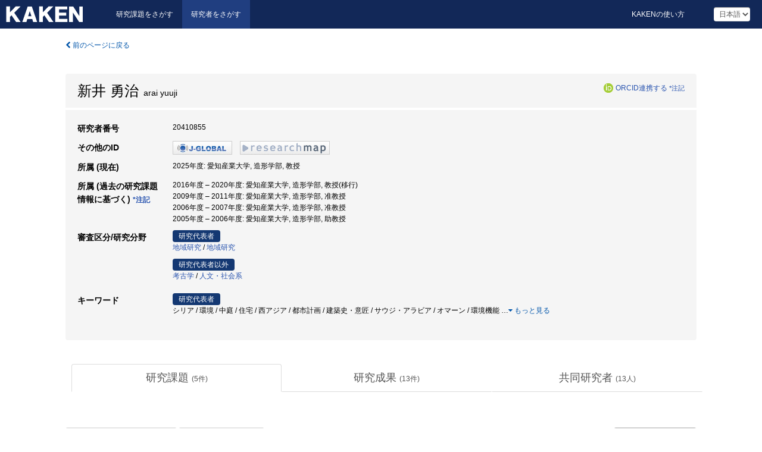

--- FILE ---
content_type: text/html; charset=utf-8
request_url: https://nrid.nii.ac.jp/ja/nrid/1000020410855/
body_size: 17055
content:
<!DOCTYPE html>
<html>
  <head>
   
   <!-- Google Tag Manager -->
    <script nonce="9IM/D217RGuerPRx9Xi7Rw==">(function(w,d,s,l,i){w[l]=w[l]||[];w[l].push({'gtm.start':
    new Date().getTime(),event:'gtm.js'});var f=d.getElementsByTagName(s)[0],
    j=d.createElement(s),dl=l!='dataLayer'?'&l='+l:'';j.async=true;j.src=
    'https://www.googletagmanager.com/gtm.js?id='+i+dl;f.parentNode.insertBefore(j,f);
    })(window,document,'script','dataLayer','GTM-KKLST9C8');</script>
    <!-- End Google Tag Manager -->
    
    <!-- meta -->
    <meta charset="UTF-8">
    <meta http-equiv="Pragma" content="no-cache" />
    <meta http-equiv="Cache-Control" content="no-cache" />
    <meta http-equiv="Cache-Control" content="no-store" />
    <meta http-equiv="Cache-Control" content="must-revalidate" />
    <meta http-equiv="Expires" content="0" />
    
<meta property="og:title" content="新井 勇治" />
<meta property="og:type" content="article" />
<meta property="og:url" content="https://nrid.nii.ac.jp/nrid/1000020410855/" />
<meta property="og:site_name" content="KAKEN" />
<meta property="og:locale" content="ja_JP" />
<link rel="alternate" href="https://nrid.nii.ac.jp/en/nrid/1000020410855/" hreflang="en" />
<meta name="description" content="所属 (現在)：愛知産業大学,造形学部,教授, 研究分野：考古学,地域研究,地域研究,人文・社会系, キーワード：シリア,西アジア,住宅,中庭,環境,考古学,アッシリア,粘土板文書,楔形文字,テル・タバン, 研究課題数：5, 研究成果数：13" />

    <link rel="shortcut icon" href="/static/images/favicon_kakenhi.ico" type="image/vnd.microsoft.ico" />
    <link rel="icon" href="/static/images/favicon_kakenhi.ico" type="image/vnd.microsoft.ico" />
    <!-- Bootstrap core CSS -->
    <link id="switch_style" href="/static/css/bootstrap-modal.css?1691548633" rel="stylesheet" />
    <!-- Custom styles for this template -->
    <link href="/static/css/chosentree.css?1697515897" rel="stylesheet" />
	<link href="/static/css/treeselect.css?1697515897" rel="stylesheet" />
    <link href="/static/css/cinii.css?1735186047" rel="stylesheet" />
    <link href="/static/css/dropzone.css?1691548633" rel="stylesheet" />
    <link href="/static/css/font-awesome.css?1691548633" rel="stylesheet" />
    <link href="/static/css/jquery-ui.min.css?1691548633" rel="stylesheet" />
    <link href="/static/css/box-flex.css?1691548633" rel="stylesheet" />
    <!-- HTML5 shim and Respond.js IE8 support of HTML5 elements and media queries -->
    <!--[if lt IE 9]>
    <script type="text/javascript" src="/static/js/html5shiv.js?1691548633"></script>
    <script type="text/javascript" src="/static/js/respond.min.js?1691548634"></script>
    <![endif]-->
    <script nonce="9IM/D217RGuerPRx9Xi7Rw==" type="text/javascript">
    //<![CDATA[
    var static_url="/static/";
    var fault_mode="False";
    //]]>

    if(navigator.userAgent.match(/(iPad)/)){
        document.write('<meta name="viewport" content="width=980">');
    }
    else{
        document.write('<meta name="viewport" content="width=device-width">');
    }
   </script>
    <script type="text/javascript" src="/static/js/jquery.min.js?1691548633"></script>
    <script type="text/javascript" src="/static/js/common.js?1691548633"></script>

    <!-- <script type="text/javascript" src="/static/js/changeDisplayMode.js?1691548633"></script>
 -->
    <script type="text/javascript" src="/static/js/jquery-ui.min.js?1691548633"></script>
    <script type="text/javascript" src="/static/js/search.js?1728349713"></script>
    <!--[if IE 8.0]>
      <link href="/static/css/cinii-ie8.css?1691548633" rel="stylesheet" type="text/css" />
    <![endif]-->
  <title>KAKEN &mdash; 研究者をさがす | 新井 勇治 (20410855)</title>
  </head>
  <body class="kakenhi grants topscreen with_sidenavi ja">
  

<!-- Google Tag Manager (noscript) -->
<noscript><iframe src="https://www.googletagmanager.com/ns.html?id=GTM-KKLST9C8"
height="0" width="0" style="display:none;visibility:hidden"></iframe></noscript>
<!-- End Google Tag Manager (noscript) -->

<div id="content">
  <form id="search" method="post" action="." autoclass="form-signin" class="form-vertical"><input type='hidden' name='csrfmiddlewaretoken' value='9nPQiqWoRRGK1nZaNLett0z1grQXVPMRYBCEBxrjFEJZHd1HhnytY5PkABYHdZgW' />
  <input type="hidden" name="lang" id="lang" value="ja" />
  <input type="hidden" name="url_lang" id="url_lang" value="1" />
    <nav class="navbar navbar-header">
      <div class="navbar-topcontent">
        <!--ブランド名 ロゴ名の表示-->
        <a href="/ja/index/" class="navbar-brand headerlogo"></a>
        <!--トグルボタンの設置-->
        <button class="navbar-toggler button-menu collapsed" type="button" data-bs-toggle="collapse" data-bs-target="#nav-content" aria-controls="nav-content" aria-expanded="false" aria-label="メニュー">
          <span class="navbar-toggler-icon"></span>
        </button>
        <button type="button" class="navbar-toggler button-search collapsed" data-bs-toggle="collapse" data-bs-target="#searchbox">
          検索
        </button>
        <div id="nav-content" class="collapse navbar-collapse headermenu">
        <ul class="nav navbar-nav menu-service-list btn-group">
        　<li><a href="https://kaken.nii.ac.jp/ja/index/">研究課題をさがす</a></li>
          <li class="active"><a href="/ja/index/">研究者をさがす</a></li>
          </ul>
          <ul class="nav navbar-nav menu-kaken-use-list btn-group">
            <li><a href="https://support.nii.ac.jp/kaken/howtouse/" target="_blank">KAKENの使い方</a></li>
          </ul>
          <ul class="nav navbar-nav menu-utility-list btn-group">
            
                <li class="menu-utility-item">
                  <select class="form-control" name="langChange" id="langChange">
                  
                    <option value="ja" selected="selected">日本語</option>
                  
                    <option value="en">英語</option>
                  
                  </select>
                </li>
            
          </ul>
        </div>
      </div>
    </nav>
  
<div class="container body-wrap" id="listings-page">

  <div class="listing-wrapper">
    <div class="clearfix">
      <ol class="breadcrumb">
        <li><a id="searchBack" class="link-page underline link_pointer"><i class="fa fa-chevron-left"></i> 前のページに戻る</a></li>
      </ol>
    </div>
    
    <div class="summary-area">
      
<div class="page-title">
 
  
  <div class="clearfix">
   <h1 class="pull-left">新井 勇治<span class="subTitle">&nbsp;&nbsp;arai yuuji</span></h1>
   
   <div class="pull-right">
    <a href="https://orcid.org/" class="win_open"><img class="orcid" alt="ORCID" src="/static/images/icon_orcid.png" /></a><span class="orcid_auth"><a href="https://orcid.org/oauth/authorize?client_id=0000-0003-0212-1490&amp;response_type=code&amp;scope=%2Fread-limited+%2Fperson%2Fupdate&amp;redirect_uri=https%3A%2F%2Fnrid.nii.ac.jp%2Fja%2Forcid_callback%2F1000020410855%2F" id="authOrcid">ORCID連携する</a>&nbsp;<a class="help_link win_open" href="https://support.nii.ac.jp/kaken/orcid">*注記</a></span>
   </div>
   
  </div>
  
  
</div>
<div class="row listing-row">
  <div class="col-sm-12">
    <table class="summary-table">
     
     <tr><th>研究者番号</th>
     <td>
     20410855
     
     
    
     </span>
     </td></tr>
     
     <tr><th>その他のID</th>
      <td><ul class="list-inline">
      
      
      
      <li><a href="https://jglobal.jst.go.jp/detail/?JGLOBAL_ID=202401020958682189&amp;t=1" class="win_open"><img src="/static/images/bnr_jglobal.jpeg" /></a></li>
      
      
      
      
      
      <li><a href="https://researchmap.jp/araiyuji/?lang=japanese" class="win_open"><img src="/static/images/bnr_rmap.jpeg" /></a></li>
      
      
      </ul></td>
     </tr>
     
     
     
     
     
     
     
     <tr>
      <th>所属 (現在)</th>
      <td>
      
      2025年度:&nbsp;愛知産業大学, 造形学部, 教授
      
      
      </td></tr>
      

     <tr>
      <th>所属 (過去の研究課題情報に基づく)&nbsp;<a class="help_link win_open" href="https://support.nii.ac.jp/kaken/researcher_details">*注記</a></th>
      <td>
      
      2016年度&nbsp;&ndash;&nbsp;2020年度:&nbsp;愛知産業大学, 造形学部, 教授(移行)<br />
      
      2009年度&nbsp;&ndash;&nbsp;2011年度:&nbsp;愛知産業大学, 造形学部, 准教授<br />
      
      2006年度&nbsp;&ndash;&nbsp;2007年度:&nbsp;愛知産業大学, 造形学部, 准教授<br />
      
      2005年度&nbsp;&ndash;&nbsp;2006年度:&nbsp;愛知産業大学, 造形学部, 助教授
      
      
      </td></tr>
      

     
      
      
      
       
       
      
      <tr><th>審査区分/研究分野</th>
      <td>
      
      <dl>
       <dt><span class="head_mark">研究代表者</span></dt>
       <dd>
       
         <a href="/ja/search/?qd=%5B%E7%A0%94%E7%A9%B6%E5%88%86%E9%87%8E%3A%E7%B4%B0%E7%9B%AE%5D%E4%BA%BA%E6%96%87%E7%A4%BE%E4%BC%9A%E7%B3%BB/%E7%B7%8F%E5%90%88%E4%BA%BA%E6%96%87%E7%A4%BE%E4%BC%9A/%E5%9C%B0%E5%9F%9F%E7%A0%94%E7%A9%B6/%E5%9C%B0%E5%9F%9F%E7%A0%94%E7%A9%B6" class="link-page underline">地域研究</a>&nbsp;/
         
         <a href="/ja/search/?qd=%5B%E7%A0%94%E7%A9%B6%E5%88%86%E9%87%8E%3A%E7%B4%B0%E7%9B%AE%5D%E7%B7%8F%E5%90%88%E3%83%BB%E6%96%B0%E9%A0%98%E5%9F%9F%E7%B3%BB/%E8%A4%87%E5%90%88%E6%96%B0%E9%A0%98%E5%9F%9F/%E5%9C%B0%E5%9F%9F%E7%A0%94%E7%A9%B6/%E5%9C%B0%E5%9F%9F%E7%A0%94%E7%A9%B6" class="link-page underline">地域研究</a>
         
         
         
         
       </dd>
      </dl>
       
      
       <dl>
        <dt><span class="head_mark">研究代表者以外</span></dt>
        <dd>
         
         <a href="/ja/search/?qd=%5B%E7%A0%94%E7%A9%B6%E5%88%86%E9%87%8E%3A%E7%B4%B0%E7%9B%AE%5D%E4%BA%BA%E6%96%87%E7%A4%BE%E4%BC%9A%E7%B3%BB/%E4%BA%BA%E6%96%87%E5%AD%A6/%E5%8F%B2%E5%AD%A6/%E8%80%83%E5%8F%A4%E5%AD%A6" class="link-page underline">考古学</a>&nbsp;/
         
         <a href="/ja/search/?qd=%5B%E5%AF%A9%E6%9F%BB%E5%8C%BA%E5%88%86%3A%E5%AF%A9%E6%9F%BB%E5%B8%8C%E6%9C%9B%E9%83%A8%E9%96%80%28%E7%89%B9%E5%AE%9A%E9%A0%98%E5%9F%9F%E7%A0%94%E7%A9%B6%29%5D%E4%BA%BA%E6%96%87%E3%83%BB%E7%A4%BE%E4%BC%9A%E7%B3%BB" class="link-page underline">人文・社会系</a>
         
         
         
         
        </dd>
       </dl>
       
       </td></tr>
      
      
      
      
       
       
      
      <tr><th>キーワード</th>
      <td>
      
      <dl>
       <dt><span class="head_mark">研究代表者</span></dt>
       <dd>
         シリア / 環境 / 中庭 / 住宅 / 西アジア / 都市計画 / 建築史・意匠 / サウジ・アラビア / オマーン / 環境機能
         
         <span class="more_keyword_show">…</span><a class="more link-page more_detail_make more_keyword" id="more_keyword"><i class="fa fa-caret-down"></i> もっと見る</a>
         <span class="more_list more_keyword_list" id="more_keywordmain_list">
         
          / モロッコ / カイロ / 建築 / 伝統的住宅 / タラール / ブルタール / イーワーン / 環境装置 / 半戸外空間 / 中庭住宅 / 中東 / ソファ(ホール) / 共生 / ソファ(広間) / 商業施設 / 古代ローマ / トルコ / 住まい / エルサレム / サフランボル / ダマスクス / 都市 / 住居
         
         <span class="more_keyword_show">…</span><a class="more link-page more_detail_make more_keyword" id="more_keyword"><i class="fa fa-caret-down"></i> もっと見る</a>
         
        </dd>
       </dl>
       
      
      <dl class="more_list more_keyword_list">
        <dt><span class="head_mark">研究代表者以外</span></dt>
        <dd>
         
         
         シリア / 中期アッシリア時代 / メソポタミア / テル・タバン / 楔形文字 / 粘土板文書 / アッシリア / 考古学 / Middle Assyrian Period / Mesopotamia / Tell Taban / Syria / Cuneiform Letter / Clay Tablet / Assyria / Archaeology / タビテ / タブレット / 楔型文字 / 中期アッシリア / ヘレニズム / 組積造 / セム系 / 建築文化圏 / 古代西アジア / 切石造 / ローマ時代 / 墓構造 / サーサーン朝 / ガーネム・アル・アリ / イラン / テル・ガーネム・アル・アリ / 日乾煉瓦 / コッベ住宅 / ビシュリ山系 / 切石 / ヴォールト / ドーム / ヨルダン / 建築組積
         
         <a class="more link-page less_detail_make" id="less_keyword"><i class="fa fa-caret-up"></i> 隠す</a></span>
         
        </dd>
       </dl>
       
       </td></tr>
      
      
    </table>
  </div>
</div>
    </div>
    
    <div class="details-heading">
    <ul class="nav nav-tabs nav-justified" role="tablist">
      <li role="presentation"><a href="#tab1" data-bs-toggle="tab" role="tab" class="active"><h2>研究課題  </h2><span class="count">(<span id="project_cnt">5</span>件)</span></a></li>
	  <li role="presentation"><a href="#tab2" data-bs-toggle="tab" role="tab"><h2>研究成果  </h2><span class="count">(<span id="product_cnt">13</span>件)</span></a></li>
	  <li role="presentation"><a href="#tab3" data-bs-toggle="tab" role="tab"><h2>共同研究者  </h2><span class="count">(<span id="member_cnt">13</span>人)</span></a></li>
    </ul>
    </div>
    <div id="myTabContent" class="tab-content">
    
    


 <div class="tab-pane in active" id="tab1">
    <div class="block-info clearfix">
	<div class="pull-left pagenumber">
      <input type="button" class="btn" value="「研究課題をさがす」で表示" id="kaken_link" />
      <input type="button" class="btn" value="テキスト(CSV)で出力" id="download_project" />
      <input type="hidden" id="rkey" value="20410855" />
      <input type="hidden" id="kaken_link_id" value="20410855" />
      <input type="hidden" id="kaken_link_url" value="https://kaken.nii.ac.jp/ja/search/?qm=20410855" />
      <input type="hidden" id="link_mode" value="kaken-s" />
    </div><!-- .pull-left .pagenumber -->
    <div class="pull-right">
      
      <select class="form-control" name="pod" id="pod">
        
            <option value="1">研究開始年: 新しい順</option>
        
            <option value="2">研究開始年: 古い順</option>
        
      </select>
      
    </div>
  </div><!-- block-info clearfix -->
    <div id="project_list">
    
  <ul>
  
    <li>
     <div class="col-sm-12">
      <h4><i class="fa fa-clipboard"></i>&nbsp;<a href="https://kaken.nii.ac.jp/ja/grant/KAKENHI-PROJECT-16K02018/">中東地域の伝統的な建築における半戸外空間と中庭の機能に関する研究</a><span class="p_investigator">研究代表者</span></h4>
      <div id="pj_KAKENHI-PROJECT-16K02018" class="accordion-body">
       <ul class="list-unstyled">
       
        <li><h5 class="col-sm-12 col-md-1">研究代表者</h5>
        <div class="col-sm-12 col-md-10">
        
         
         新井 勇治
        
       </div></li>
       
       <li><h5 class="col-sm-12 col-md-1">研究期間 (年度)</h5><div class="col-sm-12 col-md-10"><span class="fiscal_year">2016&nbsp;&ndash;&nbsp;2020</span></div></li>
       <li><h5 class="col-sm-12 col-md-1">研究種目</h5>
       <div class="col-sm-12 col-md-10">
       
        
        
        
         <a href="/ja/search/?qc=%E5%9F%BA%E7%9B%A4%E7%A0%94%E7%A9%B6%28C%29" class="link-page underline">基盤研究(C)</a>
        
       </div></li>
       
       <li><h5 class="col-sm-12 col-md-1">研究分野</h5>
       <div class="col-sm-12 col-md-10">
        
        <a href="/ja/search/?qd=%5B%E7%A0%94%E7%A9%B6%E5%88%86%E9%87%8E%3A%E7%B4%B0%E7%9B%AE%5D%E4%BA%BA%E6%96%87%E7%A4%BE%E4%BC%9A%E7%B3%BB/%E7%B7%8F%E5%90%88%E4%BA%BA%E6%96%87%E7%A4%BE%E4%BC%9A/%E5%9C%B0%E5%9F%9F%E7%A0%94%E7%A9%B6/%E5%9C%B0%E5%9F%9F%E7%A0%94%E7%A9%B6" class="link-page underline">地域研究</a>
        
       </div></li>
       
       
       <li><h5 class="col-sm-12 col-md-1">研究機関</h5><div class="col-sm-12 col-md-10">
        
        <a href="/ja/search/?qe=%E6%84%9B%E7%9F%A5%E7%94%A3%E6%A5%AD%E5%A4%A7%E5%AD%A6" class="link-page underline">愛知産業大学</a>
        
       </div></li>
       </ul>
      </div>
     </div>
    </li>
  
    <li>
     <div class="col-sm-12">
      <h4><i class="fa fa-clipboard"></i>&nbsp;<a href="https://kaken.nii.ac.jp/ja/grant/KAKENHI-PROJECT-21510275/">西アジアの伝統的住居における環境共生機能からみた継承と変容に関する研究</a><span class="p_investigator">研究代表者</span></h4>
      <div id="pj_KAKENHI-PROJECT-21510275" class="accordion-body">
       <ul class="list-unstyled">
       
        <li><h5 class="col-sm-12 col-md-1">研究代表者</h5>
        <div class="col-sm-12 col-md-10">
        
         
         新井 勇治
        
       </div></li>
       
       <li><h5 class="col-sm-12 col-md-1">研究期間 (年度)</h5><div class="col-sm-12 col-md-10"><span class="fiscal_year">2009&nbsp;&ndash;&nbsp;2011</span></div></li>
       <li><h5 class="col-sm-12 col-md-1">研究種目</h5>
       <div class="col-sm-12 col-md-10">
       
        
        
        
         <a href="/ja/search/?qc=%E5%9F%BA%E7%9B%A4%E7%A0%94%E7%A9%B6%28C%29" class="link-page underline">基盤研究(C)</a>
        
       </div></li>
       
       <li><h5 class="col-sm-12 col-md-1">研究分野</h5>
       <div class="col-sm-12 col-md-10">
        
        <a href="/ja/search/?qd=%5B%E7%A0%94%E7%A9%B6%E5%88%86%E9%87%8E%3A%E7%B4%B0%E7%9B%AE%5D%E7%B7%8F%E5%90%88%E3%83%BB%E6%96%B0%E9%A0%98%E5%9F%9F%E7%B3%BB/%E8%A4%87%E5%90%88%E6%96%B0%E9%A0%98%E5%9F%9F/%E5%9C%B0%E5%9F%9F%E7%A0%94%E7%A9%B6/%E5%9C%B0%E5%9F%9F%E7%A0%94%E7%A9%B6" class="link-page underline">地域研究</a>
        
       </div></li>
       
       
       <li><h5 class="col-sm-12 col-md-1">研究機関</h5><div class="col-sm-12 col-md-10">
        
        <a href="/ja/search/?qe=%E6%84%9B%E7%9F%A5%E7%94%A3%E6%A5%AD%E5%A4%A7%E5%AD%A6" class="link-page underline">愛知産業大学</a>
        
       </div></li>
       </ul>
      </div>
     </div>
    </li>
  
    <li>
     <div class="col-sm-12">
      <h4><i class="fa fa-clipboard"></i>&nbsp;<a href="https://kaken.nii.ac.jp/ja/grant/KAKENHI-PROJECT-19401032/">北メソポタミアにおける粘土板文書の探究-シリア、テル・タバンの歴史考古学的調査-</a></h4>
      <div id="pj_KAKENHI-PROJECT-19401032" class="accordion-body">
       <ul class="list-unstyled">
       
        <li><h5 class="col-sm-12 col-md-1">研究代表者</h5>
        <div class="col-sm-12 col-md-10">
        
         
         <a href="/ja/nrid/1000040198560/">沼本 宏俊</a>
        
       </div></li>
       
       <li><h5 class="col-sm-12 col-md-1">研究期間 (年度)</h5><div class="col-sm-12 col-md-10"><span class="fiscal_year">2007&nbsp;&ndash;&nbsp;2010</span></div></li>
       <li><h5 class="col-sm-12 col-md-1">研究種目</h5>
       <div class="col-sm-12 col-md-10">
       
        
        
        
         <a href="/ja/search/?qc=%E5%9F%BA%E7%9B%A4%E7%A0%94%E7%A9%B6%28B%29" class="link-page underline">基盤研究(B)</a>
        
       </div></li>
       
       <li><h5 class="col-sm-12 col-md-1">研究分野</h5>
       <div class="col-sm-12 col-md-10">
        
        <a href="/ja/search/?qd=%5B%E7%A0%94%E7%A9%B6%E5%88%86%E9%87%8E%3A%E7%B4%B0%E7%9B%AE%5D%E4%BA%BA%E6%96%87%E7%A4%BE%E4%BC%9A%E7%B3%BB/%E4%BA%BA%E6%96%87%E5%AD%A6/%E5%8F%B2%E5%AD%A6/%E8%80%83%E5%8F%A4%E5%AD%A6" class="link-page underline">考古学</a>
        
       </div></li>
       
       
       <li><h5 class="col-sm-12 col-md-1">研究機関</h5><div class="col-sm-12 col-md-10">
        
        <a href="/ja/search/?qe=%E5%9B%BD%E5%A3%AB%E8%88%98%E5%A4%A7%E5%AD%A6" class="link-page underline">国士舘大学</a>
        
       </div></li>
       </ul>
      </div>
     </div>
    </li>
  
    <li>
     <div class="col-sm-12">
      <h4><i class="fa fa-clipboard"></i>&nbsp;<a href="https://kaken.nii.ac.jp/ja/grant/KAKENHI-PROJECT-17063011/">古代西アジア建築における組積技術の形態と系譜に関する研究</a></h4>
      <div id="pj_KAKENHI-PROJECT-17063011" class="accordion-body">
       <ul class="list-unstyled">
       
        <li><h5 class="col-sm-12 col-md-1">研究代表者</h5>
        <div class="col-sm-12 col-md-10">
        
         
         <a href="/ja/nrid/1000090115808/">岡田 保良</a>,
        
         
         <a href="/ja/nrid/1000070138171/">岡田 保良</a>
        
       </div></li>
       
       <li><h5 class="col-sm-12 col-md-1">研究期間 (年度)</h5><div class="col-sm-12 col-md-10"><span class="fiscal_year">2005&nbsp;&ndash;&nbsp;2009</span></div></li>
       <li><h5 class="col-sm-12 col-md-1">研究種目</h5>
       <div class="col-sm-12 col-md-10">
       
        
        
        
         <a href="/ja/search/?qc=%E7%89%B9%E5%AE%9A%E9%A0%98%E5%9F%9F%E7%A0%94%E7%A9%B6" class="link-page underline">特定領域研究</a>
        
       </div></li>
       
       
       <li><h5 class="col-sm-12 col-md-1">審査区分</h5>
       <div class="col-sm-12 col-md-10">
        
        <a href="/ja/search/?qd=%5B%E5%AF%A9%E6%9F%BB%E5%8C%BA%E5%88%86%3A%E5%AF%A9%E6%9F%BB%E5%B8%8C%E6%9C%9B%E9%83%A8%E9%96%80%28%E7%89%B9%E5%AE%9A%E9%A0%98%E5%9F%9F%E7%A0%94%E7%A9%B6%29%5D%E4%BA%BA%E6%96%87%E3%83%BB%E7%A4%BE%E4%BC%9A%E7%B3%BB" class="link-page underline">人文・社会系</a>
        
       </div></li>
       
       <li><h5 class="col-sm-12 col-md-1">研究機関</h5><div class="col-sm-12 col-md-10">
        
        <a href="/ja/search/?qe=%E5%9B%BD%E5%A3%AB%E8%88%98%E5%A4%A7%E5%AD%A6" class="link-page underline">国士舘大学</a>
        
       </div></li>
       </ul>
      </div>
     </div>
    </li>
  
    <li>
     <div class="col-sm-12">
      <h4><i class="fa fa-clipboard"></i>&nbsp;<a href="https://kaken.nii.ac.jp/ja/grant/KAKENHI-PROJECT-16401018/">北メソポタミアの古代王国&#34;タビテ&#34;の歴史考古学的調査-シリア,テル・タバン遺跡の発掘調査-</a></h4>
      <div id="pj_KAKENHI-PROJECT-16401018" class="accordion-body">
       <ul class="list-unstyled">
       
        <li><h5 class="col-sm-12 col-md-1">研究代表者</h5>
        <div class="col-sm-12 col-md-10">
        
         
         <a href="/ja/nrid/1000040198560/">沼本 宏俊</a>
        
       </div></li>
       
       <li><h5 class="col-sm-12 col-md-1">研究期間 (年度)</h5><div class="col-sm-12 col-md-10"><span class="fiscal_year">2004&nbsp;&ndash;&nbsp;2006</span></div></li>
       <li><h5 class="col-sm-12 col-md-1">研究種目</h5>
       <div class="col-sm-12 col-md-10">
       
        
        
        
         <a href="/ja/search/?qc=%E5%9F%BA%E7%9B%A4%E7%A0%94%E7%A9%B6%28B%29" class="link-page underline">基盤研究(B)</a>
        
       </div></li>
       
       <li><h5 class="col-sm-12 col-md-1">研究分野</h5>
       <div class="col-sm-12 col-md-10">
        
        <a href="/ja/search/?qd=%5B%E7%A0%94%E7%A9%B6%E5%88%86%E9%87%8E%3A%E7%B4%B0%E7%9B%AE%5D%E4%BA%BA%E6%96%87%E7%A4%BE%E4%BC%9A%E7%B3%BB/%E4%BA%BA%E6%96%87%E5%AD%A6/%E5%8F%B2%E5%AD%A6/%E8%80%83%E5%8F%A4%E5%AD%A6" class="link-page underline">考古学</a>
        
       </div></li>
       
       
       <li><h5 class="col-sm-12 col-md-1">研究機関</h5><div class="col-sm-12 col-md-10">
        
        <a href="/ja/search/?qe=%E5%9B%BD%E5%A3%AB%E8%88%98%E5%A4%A7%E5%AD%A6" class="link-page underline">国士舘大学</a>
        
       </div></li>
       </ul>
      </div>
     </div>
    </li>
  
  </ul>

    </div>
  </div>
    
    
    
    <div class="tab-pane" id="tab2">
    <div id="product_list">
    <input type="hidden" id="cond_type" value="" />
<input type="hidden" id="cond_year" value="" />

<div class="pull-left pagenumber">
 <input type="button" class="btn" value="テキスト(CSV)で出力" id="download_product" />
</div><!-- .pull-left .pagenumber -->

<div class="conditions">
  <p>
   
   <a id="year-all" class="link_pointer disabled clicked">すべて</a>
   <a id="year-2011" class="link_pointer searchProductYear">2011</a>
   <a id="year-2010" class="link_pointer searchProductYear">2010</a>
   <a id="year-2009" class="link_pointer searchProductYear">2009</a>
  </p>
  
  <p>
    
    <a id="type-all" class="link_pointer disabled clicked">すべて</a>
    <a id="type-Journal Article" class="link_pointer searchProductType">雑誌論文</a>
    <a id="type-Book" class="link_pointer searchProductType">図書</a>
  </p>
  
</div>

  <ul>
  
    <li>
        <div class="col-sm-12 accordion">
          
            <a class="accordion-toggle accordion-caret collapsed" data-bs-toggle="collapse" href="#product_1">
              <h4>[図書]  イスラム世界の迷宮空間古代を受け継ぐ都市構造を読む、地理学月報<span class="pull-right year">2011</span></h4>
            </a>
          
          
          <div id="product_1" class="accordion-body collapse">
          <ul class="list-unstyled">
          
          
           <li><h5 class="col-sm-12 col-md-1">著者名/発表者名</h5><div class="col-sm-12 col-md-10">新井勇治</div></li>
          
          
          
              
              
              
          
          
          
          
           <li><h5 class="col-sm-12 col-md-1">出版者</h5><div class="col-sm-12 col-md-10">二宮書店</div></li>
          
          
          
          
          
          
          
          
          
          
          
          
          
          
          
          
          
          
          
          
          
          
          
          
          
          
          
          


          
          <li><h5 class="col-sm-12 col-md-1">データソース</h5><div class="col-sm-12 col-md-10"><a href="https://kaken.nii.ac.jp/ja/grant/KAKENHI-PROJECT-21510275/">KAKENHI-PROJECT-21510275</a></div></li>
        </ul>
      </div>
      
     </div>
    </li>
  
    <li>
        <div class="col-sm-12 accordion">
          
            <a class="accordion-toggle accordion-caret collapsed" data-bs-toggle="collapse" href="#product_2">
              <h4>[図書]  イスラム建築が面白い<span class="pull-right year">2010</span></h4>
            </a>
          
          
          <div id="product_2" class="accordion-body collapse">
          <ul class="list-unstyled">
          
          
           <li><h5 class="col-sm-12 col-md-1">著者名/発表者名</h5><div class="col-sm-12 col-md-10">深見奈緒子、新井勇治、宍戸克実、川本智史、西村弘代</div></li>
          
          
          
              
              
              
          
          
          
          
           <li><h5 class="col-sm-12 col-md-1">出版者</h5><div class="col-sm-12 col-md-10">彰国社</div></li>
          
          
          
          
          
          
          
          
          
          
          
          
          
          
          
          
          
          
          
          
          
          
          
          
          
          
          
          


          
          <li><h5 class="col-sm-12 col-md-1">データソース</h5><div class="col-sm-12 col-md-10"><a href="https://kaken.nii.ac.jp/ja/grant/KAKENHI-PROJECT-21510275/">KAKENHI-PROJECT-21510275</a></div></li>
        </ul>
      </div>
      
     </div>
    </li>
  
    <li>
        <div class="col-sm-12 accordion">
          
            <a class="accordion-toggle accordion-caret collapsed" data-bs-toggle="collapse" href="#product_3">
              <h4>[図書]  イスラム建築がおもしろい!<span class="pull-right year">2010</span></h4>
            </a>
          
          
          <div id="product_3" class="accordion-body collapse">
          <ul class="list-unstyled">
          
          
           <li><h5 class="col-sm-12 col-md-1">著者名/発表者名</h5><div class="col-sm-12 col-md-10">新井勇治、宍戸克実</div></li>
          
          
          
              
              
              
          
          <li><h5 class="col-sm-12 col-md-1">総ページ数</h5><div class="col-sm-12 col-md-10">238</div></li>
          
          
           <li><h5 class="col-sm-12 col-md-1">出版者</h5><div class="col-sm-12 col-md-10">彰国社</div></li>
          
          
          
          
          
          
          
          
          
          
          
          
          
          
          
          
          
          
          
          
          
          
          
          
          
          
          
          


          
          <li><h5 class="col-sm-12 col-md-1">データソース</h5><div class="col-sm-12 col-md-10"><a href="https://kaken.nii.ac.jp/ja/grant/KAKENHI-PROJECT-21510275/">KAKENHI-PROJECT-21510275</a></div></li>
        </ul>
      </div>
      
     </div>
    </li>
  
    <li>
        <div class="col-sm-12 accordion">
          
            <a class="accordion-toggle accordion-caret collapsed" data-bs-toggle="collapse" href="#product_4">
              <h4>[図書]  バナキュラー快適空間ドーム型住宅シリア・アレッポ郊外<span class="pull-right year">2010</span></h4>
            </a>
          
          
          <div id="product_4" class="accordion-body collapse">
          <ul class="list-unstyled">
          
          
           <li><h5 class="col-sm-12 col-md-1">著者名/発表者名</h5><div class="col-sm-12 col-md-10">新井勇治</div></li>
          
          
          
              
              
              
          
          
          
          
           <li><h5 class="col-sm-12 col-md-1">出版者</h5><div class="col-sm-12 col-md-10">三機工業株式会社</div></li>
          
          
          
          
          
          
          
          
          
          
          
          
          
          
          
          
          
          
          
          
          
          
          
          
          
          
          
          


          
          <li><h5 class="col-sm-12 col-md-1">データソース</h5><div class="col-sm-12 col-md-10"><a href="https://kaken.nii.ac.jp/ja/grant/KAKENHI-PROJECT-21510275/">KAKENHI-PROJECT-21510275</a></div></li>
        </ul>
      </div>
      
     </div>
    </li>
  
    <li>
        <div class="col-sm-12 accordion">
          
            <a class="accordion-toggle accordion-caret collapsed" data-bs-toggle="collapse" href="#product_5">
              <h4>[図書]  地中海地域におけるアルメニア教会派の文化の伝播と影響に関する研究、造形学研究所所報<span class="pull-right year">2010</span></h4>
            </a>
          
          
          <div id="product_5" class="accordion-body collapse">
          <ul class="list-unstyled">
          
          
           <li><h5 class="col-sm-12 col-md-1">著者名/発表者名</h5><div class="col-sm-12 col-md-10">新井勇治、瀬川博義、石川清</div></li>
          
          
          
              
              
              
          
          
          
          
           <li><h5 class="col-sm-12 col-md-1">出版者</h5><div class="col-sm-12 col-md-10">愛知産業大学造形学部</div></li>
          
          
          
          
          
          
          
          
          
          
          
          
          
          
          
          
          
          
          
          
          
          
          
          
          
          
          
          


          
          <li><h5 class="col-sm-12 col-md-1">データソース</h5><div class="col-sm-12 col-md-10"><a href="https://kaken.nii.ac.jp/ja/grant/KAKENHI-PROJECT-21510275/">KAKENHI-PROJECT-21510275</a></div></li>
        </ul>
      </div>
      
     </div>
    </li>
  
    <li>
        <div class="col-sm-12 accordion">
          
            <a class="accordion-toggle accordion-caret collapsed" data-bs-toggle="collapse" href="#product_6">
              <h4>[図書]  中東・イスラーム世界における都市の変容:シリア・ダマスクス、建築雑誌<span class="pull-right year">2010</span></h4>
            </a>
          
          
          <div id="product_6" class="accordion-body collapse">
          <ul class="list-unstyled">
          
          
           <li><h5 class="col-sm-12 col-md-1">著者名/発表者名</h5><div class="col-sm-12 col-md-10">新井勇治</div></li>
          
          
          
              
              
              
          
          
          
          
           <li><h5 class="col-sm-12 col-md-1">出版者</h5><div class="col-sm-12 col-md-10">日本建築学会</div></li>
          
          
          
          
          
          
          
          
          
          
          
          
          
          
          
          
          
          
          
          
          
          
          
          
          
          
          
          


          
          <li><h5 class="col-sm-12 col-md-1">データソース</h5><div class="col-sm-12 col-md-10"><a href="https://kaken.nii.ac.jp/ja/grant/KAKENHI-PROJECT-21510275/">KAKENHI-PROJECT-21510275</a></div></li>
        </ul>
      </div>
      
     </div>
    </li>
  
    <li>
        <div class="col-sm-12 accordion">
          
            <a class="accordion-toggle accordion-caret collapsed" data-bs-toggle="collapse" href="#product_7">
              <h4>[図書]  歩いて見る描いて見る<span class="pull-right year">2010</span></h4>
            </a>
          
          
          <div id="product_7" class="accordion-body collapse">
          <ul class="list-unstyled">
          
          
           <li><h5 class="col-sm-12 col-md-1">著者名/発表者名</h5><div class="col-sm-12 col-md-10">新井勇治</div></li>
          
          
          
              
              
              
          
          
          
          
           <li><h5 class="col-sm-12 col-md-1">出版者</h5><div class="col-sm-12 col-md-10">東京外国語大学アジア・アフリカ言語文化研究所</div></li>
          
          
          
          
          
          
          
          
          
          
          
          
          
          
          
          
          
          
          
          
          
          
          
          
          
          
          
          


          
          <li><h5 class="col-sm-12 col-md-1">データソース</h5><div class="col-sm-12 col-md-10"><a href="https://kaken.nii.ac.jp/ja/grant/KAKENHI-PROJECT-21510275/">KAKENHI-PROJECT-21510275</a></div></li>
        </ul>
      </div>
      
     </div>
    </li>
  
    <li>
        <div class="col-sm-12 accordion">
          
            <a class="accordion-toggle accordion-caret collapsed" data-bs-toggle="collapse" href="#product_8">
              <h4>[図書]  イスラム建築がおもしろい<span class="pull-right year">2009</span></h4>
            </a>
          
          
          <div id="product_8" class="accordion-body collapse">
          <ul class="list-unstyled">
          
          
           <li><h5 class="col-sm-12 col-md-1">著者名/発表者名</h5><div class="col-sm-12 col-md-10">深見奈緒子、新井勇治, ほか3名</div></li>
          
          
          
              
              
              
          
          <li><h5 class="col-sm-12 col-md-1">総ページ数</h5><div class="col-sm-12 col-md-10">239</div></li>
          
          
           <li><h5 class="col-sm-12 col-md-1">出版者</h5><div class="col-sm-12 col-md-10">彰国社</div></li>
          
          
          
          
          
          
          
          
          
          
          
          
          
          
          
          
          
          
          
          
          
          
          
          
          
          
          
          


          
          <li><h5 class="col-sm-12 col-md-1">データソース</h5><div class="col-sm-12 col-md-10"><a href="https://kaken.nii.ac.jp/ja/grant/KAKENHI-PROJECT-17063011/">KAKENHI-PROJECT-17063011</a></div></li>
        </ul>
      </div>
      
     </div>
    </li>
  
    <li>
        <div class="col-sm-12 accordion">
          
            <a class="accordion-toggle accordion-caret collapsed" data-bs-toggle="collapse" href="#product_9">
              <h4>[雑誌論文]  西アジアの伝統的住居に関する研究(その2)サフランボルにおける住居の環境共生機能について<span class="pull-right year">2011</span></h4>
            </a>
          
          
          <div id="product_9" class="accordion-body collapse">
          <ul class="list-unstyled">
          
          
           <li><h5 class="col-sm-12 col-md-1">著者名/発表者名</h5><div class="col-sm-12 col-md-10">宍戸克実、新井勇治</div></li>
          
          
          
          <li>
            <h5 class="col-sm-12 col-md-1">雑誌名</h5>
            <div class="col-sm-12 col-md-10">
              <p>鹿児島県立短期大学紀要</p>
              
              <p>
                <span>巻</span>:&nbsp;第62号
                
                <span>ページ</span>:&nbsp;31-45
              </p>
              
            </div>
          </li>
          
          
          
          
          
          
          
          
          
          
          
          <li><h5 class="col-sm-12 col-md-1">NAID</h5><div class="col-sm-12 col-md-10"><p><a href="https://ci.nii.ac.jp/naid/110008791050" class="win_open">110008791050  <img src="/static/images/icon_cinii.png" /></a></p></div></li>
          
          
          
          
          
          
          
          
          
          
          
          
          
          
          
          
          
          
          


          
          <li><h5 class="col-sm-12 col-md-1">データソース</h5><div class="col-sm-12 col-md-10"><a href="https://kaken.nii.ac.jp/ja/grant/KAKENHI-PROJECT-21510275/">KAKENHI-PROJECT-21510275</a></div></li>
        </ul>
      </div>
      
     </div>
    </li>
  
    <li>
        <div class="col-sm-12 accordion">
          
            <a class="accordion-toggle accordion-caret collapsed" data-bs-toggle="collapse" href="#product_10">
              <h4>[雑誌論文]  西アジアの伝統的住居に関する研究(その1)ダマスクスにおける中庭型住居の環境共生機能について<span class="pull-right year">2010</span></h4>
            </a>
          
          
          <div id="product_10" class="accordion-body collapse">
          <ul class="list-unstyled">
          
          
           <li><h5 class="col-sm-12 col-md-1">著者名/発表者名</h5><div class="col-sm-12 col-md-10">宍戸克実、新井勇治</div></li>
          
          
          
          <li>
            <h5 class="col-sm-12 col-md-1">雑誌名</h5>
            <div class="col-sm-12 col-md-10">
              <p>鹿児島県立短期大学紀要</p>
              
              <p>
                <span>巻</span>:&nbsp;第61号
                
                <span>ページ</span>:&nbsp;61-72
              </p>
              
            </div>
          </li>
          
          
          
          
          
          
          
          
          
          
          
          <li><h5 class="col-sm-12 col-md-1">NAID</h5><div class="col-sm-12 col-md-10"><p><a href="https://ci.nii.ac.jp/naid/110008103282" class="win_open">110008103282  <img src="/static/images/icon_cinii.png" /></a></p></div></li>
          
          
          
          
          
          
          
          
          
          
          
          
          
          
          
          
          
          
          


          
          <li><h5 class="col-sm-12 col-md-1">データソース</h5><div class="col-sm-12 col-md-10"><a href="https://kaken.nii.ac.jp/ja/grant/KAKENHI-PROJECT-21510275/">KAKENHI-PROJECT-21510275</a></div></li>
        </ul>
      </div>
      
     </div>
    </li>
  
    <li>
        <div class="col-sm-12 accordion">
          
            <a class="accordion-toggle accordion-caret collapsed" data-bs-toggle="collapse" href="#product_11">
              <h4>[雑誌論文]  西アジアの伝統的住居に関する研究(その1)-ダマスクスにおける中庭型住居の環境共生機能について-<span class="pull-right year">2010</span></h4>
            </a>
          
          
          <div id="product_11" class="accordion-body collapse">
          <ul class="list-unstyled">
          
          
           <li><h5 class="col-sm-12 col-md-1">著者名/発表者名</h5><div class="col-sm-12 col-md-10">宍戸克実、新井勇治</div></li>
          
          
          
          <li>
            <h5 class="col-sm-12 col-md-1">雑誌名</h5>
            <div class="col-sm-12 col-md-10">
              <p>鹿児島県立短期大学紀要</p>
              
              <p>
                <span>巻</span>:&nbsp;第61号
                
                <span>ページ</span>:&nbsp;61-72
              </p>
              
            </div>
          </li>
          
          
          
          
          
          
          
          
          
          
          
          <li><h5 class="col-sm-12 col-md-1">NAID</h5><div class="col-sm-12 col-md-10"><p><a href="https://ci.nii.ac.jp/naid/110008103282" class="win_open">110008103282  <img src="/static/images/icon_cinii.png" /></a></p></div></li>
          
          
          
          
          
          
          
          
          
          
          
          
          
          
          
          
          
          
          


          
          <li><h5 class="col-sm-12 col-md-1">データソース</h5><div class="col-sm-12 col-md-10"><a href="https://kaken.nii.ac.jp/ja/grant/KAKENHI-PROJECT-21510275/">KAKENHI-PROJECT-21510275</a></div></li>
        </ul>
      </div>
      
     </div>
    </li>
  
    <li>
        <div class="col-sm-12 accordion">
          
            <a class="accordion-toggle accordion-caret collapsed" data-bs-toggle="collapse" href="#product_12">
              <h4>[雑誌論文]  中東・イスラーム世界における都市の変容:シリア・ダマスクス<span class="pull-right year">2010</span></h4>
            </a>
          
          
          <div id="product_12" class="accordion-body collapse">
          <ul class="list-unstyled">
          
          
           <li><h5 class="col-sm-12 col-md-1">著者名/発表者名</h5><div class="col-sm-12 col-md-10">新井勇治</div></li>
          
          
          
          <li>
            <h5 class="col-sm-12 col-md-1">雑誌名</h5>
            <div class="col-sm-12 col-md-10">
              <p>建築雑誌</p>
              
              <p>
                <span>巻</span>:&nbsp;201012
                
                <span>ページ</span>:&nbsp;40-41
              </p>
              
            </div>
          </li>
          
          
          
          
          
          
          
          
          
          
          
          
          
          
          
          
          
          
          
          
          
          
          
          
          
          
          
          
          
          
          


          
          <li><h5 class="col-sm-12 col-md-1">データソース</h5><div class="col-sm-12 col-md-10"><a href="https://kaken.nii.ac.jp/ja/grant/KAKENHI-PROJECT-21510275/">KAKENHI-PROJECT-21510275</a></div></li>
        </ul>
      </div>
      
     </div>
    </li>
  
    <li>
        <div class="col-sm-12 accordion">
          
            <a class="accordion-toggle accordion-caret collapsed" data-bs-toggle="collapse" href="#product_13">
              <h4>[雑誌論文]  バナキュラー快適空間 ドーム型住宅 シリア・アレッポ郊外<span class="pull-right year">2010</span></h4>
            </a>
          
          
          <div id="product_13" class="accordion-body collapse">
          <ul class="list-unstyled">
          
          
           <li><h5 class="col-sm-12 col-md-1">著者名/発表者名</h5><div class="col-sm-12 col-md-10">新井勇治</div></li>
          
          
          
          <li>
            <h5 class="col-sm-12 col-md-1">雑誌名</h5>
            <div class="col-sm-12 col-md-10">
              <p>Hamony ハーモニー</p>
              
              <p>
                <span>巻</span>:&nbsp;48巻
                
                <span>ページ</span>:&nbsp;14-15
              </p>
              
            </div>
          </li>
          
          
          
          
          
          
          
          
          
          
          
          
          
          
          
          
          
          
          
          
          
          
          
          
          
          
          
          
          
          
          


          
          <li><h5 class="col-sm-12 col-md-1">データソース</h5><div class="col-sm-12 col-md-10"><a href="https://kaken.nii.ac.jp/ja/grant/KAKENHI-PROJECT-21510275/">KAKENHI-PROJECT-21510275</a></div></li>
        </ul>
      </div>
      
     </div>
    </li>
  
  </ul>

    </div>
   </div>
    
    
    <div class="tab-pane" id="tab3">
    <div class="block-info clearfix">
    <div class="pull-right">
      
      <select class="form-control" name="mod" id="mod">
        
            <option value="1">研究課題数: 降順</option>
        
            <option value="2">研究課題数: 昇順</option>
        
      </select>
      
    </div>
  </div><!-- block-info clearfix -->
    <div id="member_list">
    
  <ul>
  
    <li>
     <div class="col-sm-12 member">
       <div class="col-sm-12 col-md-4"><span class="row-number"> 1. </span><i class="fa fa-user"></i>&nbsp;<a href="/ja/nrid/1000040198560/">沼本 宏俊</a>&nbsp;(40198560)</div>
       <div class="col-sm-12 col-md-3"><strong>共同の研究課題数:&nbsp;</strong>2件</div>
       <div class="col-sm-12 col-md-5"><strong>共同の研究成果数:&nbsp;</strong>0件</div>
     </div>
    </li>
  
    <li>
     <div class="col-sm-12 member">
       <div class="col-sm-12 col-md-4"><span class="row-number"> 2. </span><i class="fa fa-user"></i>&nbsp;<a href="/ja/nrid/1000030323223/">山田 重郎</a>&nbsp;(30323223)</div>
       <div class="col-sm-12 col-md-3"><strong>共同の研究課題数:&nbsp;</strong>2件</div>
       <div class="col-sm-12 col-md-5"><strong>共同の研究成果数:&nbsp;</strong>0件</div>
     </div>
    </li>
  
    <li>
     <div class="col-sm-12 member">
       <div class="col-sm-12 col-md-4"><span class="row-number"> 3. </span><i class="fa fa-user"></i>&nbsp;<a href="/ja/nrid/1000070370997/">山内 和也</a>&nbsp;(70370997)</div>
       <div class="col-sm-12 col-md-3"><strong>共同の研究課題数:&nbsp;</strong>2件</div>
       <div class="col-sm-12 col-md-5"><strong>共同の研究成果数:&nbsp;</strong>0件</div>
     </div>
    </li>
  
    <li>
     <div class="col-sm-12 member">
       <div class="col-sm-12 col-md-4"><span class="row-number"> 4. </span><i class="fa fa-user"></i>&nbsp;<a href="/ja/nrid/1000060183480/">辻村 純代</a>&nbsp;(60183480)</div>
       <div class="col-sm-12 col-md-3"><strong>共同の研究課題数:&nbsp;</strong>2件</div>
       <div class="col-sm-12 col-md-5"><strong>共同の研究成果数:&nbsp;</strong>0件</div>
     </div>
    </li>
  
    <li>
     <div class="col-sm-12 member">
       <div class="col-sm-12 col-md-4"><span class="row-number"> 5. </span><i class="fa fa-user"></i>&nbsp;<a href="/ja/nrid/1000070407203/">吉武 隆一</a>&nbsp;(70407203)</div>
       <div class="col-sm-12 col-md-3"><strong>共同の研究課題数:&nbsp;</strong>2件</div>
       <div class="col-sm-12 col-md-5"><strong>共同の研究成果数:&nbsp;</strong>0件</div>
     </div>
    </li>
  
    <li>
     <div class="col-sm-12 member">
       <div class="col-sm-12 col-md-4"><span class="row-number"> 6. </span><i class="fa fa-user"></i>&nbsp;<a href="/ja/nrid/1000050392551/">西山 伸一</a>&nbsp;(50392551)</div>
       <div class="col-sm-12 col-md-3"><strong>共同の研究課題数:&nbsp;</strong>2件</div>
       <div class="col-sm-12 col-md-5"><strong>共同の研究成果数:&nbsp;</strong>0件</div>
     </div>
    </li>
  
    <li>
     <div class="col-sm-12 member">
       <div class="col-sm-12 col-md-4"><span class="row-number"> 7. </span><i class="fa fa-user"></i>&nbsp;<a href="/ja/nrid/1000030535133/">宍戸 克実</a>&nbsp;(30535133)</div>
       <div class="col-sm-12 col-md-3"><strong>共同の研究課題数:&nbsp;</strong>2件</div>
       <div class="col-sm-12 col-md-5"><strong>共同の研究成果数:&nbsp;</strong>5件</div>
     </div>
    </li>
  
    <li>
     <div class="col-sm-12 member">
       <div class="col-sm-12 col-md-4"><span class="row-number"> 8. </span><i class="fa fa-user"></i>&nbsp;<a href="/ja/nrid/1000070138171/">岡田 保良</a>&nbsp;(70138171)</div>
       <div class="col-sm-12 col-md-3"><strong>共同の研究課題数:&nbsp;</strong>2件</div>
       <div class="col-sm-12 col-md-5"><strong>共同の研究成果数:&nbsp;</strong>0件</div>
     </div>
    </li>
  
    <li>
     <div class="col-sm-12 member">
       <div class="col-sm-12 col-md-4"><span class="row-number"> 9. </span><i class="fa fa-user"></i>&nbsp;<a href="/ja/nrid/1000090115808/">岡田 保良</a>&nbsp;(90115808)</div>
       <div class="col-sm-12 col-md-3"><strong>共同の研究課題数:&nbsp;</strong>1件</div>
       <div class="col-sm-12 col-md-5"><strong>共同の研究成果数:&nbsp;</strong>0件</div>
     </div>
    </li>
  
    <li>
     <div class="col-sm-12 member">
       <div class="col-sm-12 col-md-4"><span class="row-number"> 10. </span><i class="fa fa-user"></i>&nbsp;<a href="/ja/nrid/1000070424223/">深見 奈緒子</a>&nbsp;(70424223)</div>
       <div class="col-sm-12 col-md-3"><strong>共同の研究課題数:&nbsp;</strong>1件</div>
       <div class="col-sm-12 col-md-5"><strong>共同の研究成果数:&nbsp;</strong>1件</div>
     </div>
    </li>
  
    <li>
     <div class="col-sm-12 member">
       <div class="col-sm-12 col-md-4"><span class="row-number"> 11. </span><i class="fa fa-user"></i>&nbsp;<a href="/ja/nrid/1000040553293/">柴田 大輔</a>&nbsp;(40553293)</div>
       <div class="col-sm-12 col-md-3"><strong>共同の研究課題数:&nbsp;</strong>1件</div>
       <div class="col-sm-12 col-md-5"><strong>共同の研究成果数:&nbsp;</strong>0件</div>
     </div>
    </li>
  
    <li>
     <div class="col-sm-12 member">
       <div class="col-sm-12 col-md-4"><span class="row-number"> 12. </span><i class="fa fa-user"></i>&nbsp;<a href="/ja/nrid/1000000103672/">松本 健</a>&nbsp;(00103672)</div>
       <div class="col-sm-12 col-md-3"><strong>共同の研究課題数:&nbsp;</strong>1件</div>
       <div class="col-sm-12 col-md-5"><strong>共同の研究成果数:&nbsp;</strong>0件</div>
     </div>
    </li>
  
    <li>
     <div class="col-sm-12 member">
       <div class="col-sm-12 col-md-4"><span class="row-number"> 13. </span><i class="fa fa-user"></i>&nbsp;岩出 まゆ</div>
       <div class="col-sm-12 col-md-3"><strong>共同の研究課題数:&nbsp;</strong>1件</div>
       <div class="col-sm-12 col-md-5"><strong>共同の研究成果数:&nbsp;</strong>0件</div>
     </div>
    </li>
  
  </ul>

    </div>
    </div>
    
    </div>
   
  </div>
  <div class="listing-footer">
    <p class="footer-links"><strong>URL:&nbsp;</strong><input type="text" size="80" readonly="readonly" value="https://nrid.nii.ac.jp/nrid/1000020410855/" /></p>
  </div>

</div><!--container-->
<div class="modal" id="confirmDialog" tabindex="-1">
	<div class="modal-dialog modal-sm">
		<div class="modal-content">
			<div class="modal-header">
				<button type="button" class="close" data-bs-dismiss="modal"><span>×</span></button>
			</div>
			<div class="modal-body">
			 この研究者とORCID iDの連携を行いますか？<br />※ この処理は、研究者本人だけが実行できます。<br /><br />Are you sure that you want to link your ORCID iD to your KAKEN Researcher profile?<br />* This action can be performed only by the researcher himself/herself who is listed on the KAKEN Researcher’s page. Are you sure that this KAKEN Researcher’s page is your page?
			</div>
			<div class="modal-footer">
				<button type="button" class="btn btn-default" data-bs-dismiss="modal">Cancel</button>
				<button type="button" class="btn btn-primary" id="confirmOk">OK</button>
			</div>
		</div>
	</div>
</div>
<div class="modal" id="registDialog" tabindex="-1">
	<div class="modal-dialog modal-sm">
		<div class="modal-content">
			<div class="modal-header">
				<button type="button" class="close registCancel"><span>×</span></button>
			</div>
			<div class="modal-body" id="registMessage">
			</div>
			<div class="modal-footer">
				<button type="button" class="btn btn-danger registCancel" data-bs-dismiss="modal">中止する</button>
				<button type="button" class="btn btn-primary" id="registOk">OK</button>
			</div>
		</div>
	</div>
</div>
<div class="modal" id="endDialog" tabindex="-1">
	<div class="modal-dialog modal-sm">
		<div class="modal-content">
			<div class="modal-header">
				<button type="button" class="close endClose"><span>×</span></button>
			</div>
			<div class="modal-body" id="dialogMessage">
			</div>
			<div class="modal-footer">
				<button type="button" class="btn btn-primary endClose" id="endOk">OK</button>
			</div>
		</div>
	</div>
</div>

 </form>
</div><!-- #content -->

  
<div class="footer">
  <div class="footer-wrap">
      <div class="row">
          <div class="col-sm-8 col-xs-12">
              <p class="footer-links">
               
                  <a href="https://support.nii.ac.jp/kaken/" class="win_open  active">サービス概要</a>
               
                  <a href="https://support.nii.ac.jp/kaken/researcher_quicksearch" class="win_open ">検索マニュアル</a>
               
                  <a href="https://support.nii.ac.jp/kaken/faq/general" class="win_open ">よくある質問</a>
               
                  <a href="https://support.nii.ac.jp/news/kaken" class="win_open ">お知らせ</a>
               
                  <a href="https://support.nii.ac.jp/kaken/about/terms" class="win_open ">利用規程</a>
               
                  <a href="https://support.nii.ac.jp/kaken/kakenhi" class="win_open ">科研費による研究の帰属</a>
               
              </p>
          </div>
          <div class="col-sm-4 col-xs-12">
             <a class="pull-right" href="https://www.nii.ac.jp/" target="_blank"><strong>Powered by NII</strong></a>
             <a class="pull-right kakenhi-footer-logo" href="https://www.jsps.go.jp/" target="_blank"><img src="/static/images/kaken_footer_logo_ja.png" alt="kakenhi" width="100" height="43" class="kakenhi logo" /></a>
          </div>
      </div>
  </div>
</div>

<!-- Bootstrap core JavaScript
================================================== -->
<!-- Placed at the end of the document so the pages load faster -->
<script type="text/javascript" src="/static/bootstrap/js/bootstrap.min.js?1697515897"></script>
<script type="text/javascript" src="/static/js/jquery.flot.js?1691548633"></script>
<script type="text/javascript" src="/static/js/dropzone.js?1691548633"></script>


<script nonce="9IM/D217RGuerPRx9Xi7Rw==" type="text/javascript">
 //<![CDATA[
    $(function () {
      var child;
      var confirmModal = new bootstrap.Modal(document.getElementById('confirmDialog'), {
      	  backdrop: 'static',
		  keyboard: false
		});
	  $('#authOrcid').click(function(){
	  	$.ajax({
		        type: "GET",
		        url: "https://orcid.org/userStatus.json?logUserOut=true",
		        dataType: 'jsonp',
		        async:true,
		        cache:false,
		        success: function(response){
		        	confirmModal.show();
				 }
		});
	    $('#confirmDialog').on('click', '#confirmOk', function(e) {
	      	confirmModal.hide();
			child = window.open($('#authOrcid').attr("href"), "orcid");
			child.focus();
	    });
		return false;
	  });
  });

  function openRegistDialog(msg, reg_url, can_url) {
  	if (msg != '') {
  		var disp_message = msg.replaceAll('{KAKEN_NAME}', $("meta[property='og:title']").attr('content'))
  		$('#registMessage').empty();
  		$('#registMessage').append(disp_message);
  		var registModal = new bootstrap.Modal(document.getElementById('registDialog'), {
	    	backdrop: 'static',
	    	keyboard: false
	    });
	    registModal.show();
	    $('#registDialog').on('click', '#registOk', function(e) {
	    	$('#registMessage').empty();
	    	$('#registMessage').append('<div class="modal-loading"><img src="/static/images/icon_loading.gif" /></div>');
	    	$('#registDialog .modal-header').hide();
	    	$('#registDialog .modal-footer').hide();
	      	$.ajax({
		        url : reg_url,
		        type : 'GET',
		        dataType: "json",
		        cache: false
		    })
		    .done(function(data, textStatus, jqXHR){
		    	registModal.hide();
		    	openEndDialog(data.message);
		    })
		    .fail(function(){
		    	registModal.hide();
		    	openEndDialog("ORCID iDと連携できませんでした。<br /><br />Error. The Researcher Number could not be linked to the ORCID iD.");
		    });

	    });
	    $('#registDialog').on('click', '.registCancel', function(e) {
	    	$('#registMessage').empty();
	    	$('#registMessage').append('<div class="modal-loading"><img src="/static/images/icon_loading.gif" /></div>');
	    	$('#registDialog .modal-header').hide();
	    	$('#registDialog .modal-footer').hide();
	    	$.ajax({
		        url : can_url,
		        type : 'GET',
		        dataType: "json",
		        cache: false
		    })
		    .always(function(data){
		    	registModal.hide();
				openEndDialog('ORCID iDとの連携を中止しました。<br /><br />Cancelled the connection to ORCID iD.');
		    });
	    });
  	}
  	return false;
  }

  function openEndDialog(msg) {
  	if (msg != '') {
  		$('#dialogMessage').empty();
  		$('#dialogMessage').append(msg);
  		var endModal = new bootstrap.Modal(document.getElementById('endDialog'), {
	    	backdrop: 'static',
	    	keyboard: false
	    });
	    endModal.show();
	    $('#endDialog').on('click', '.endClose', function(e) {
	      	endModal.hide();
			location.reload();
	    });
  	}
  	return false;
  }
//]]>
 </script>


</body>
</html>